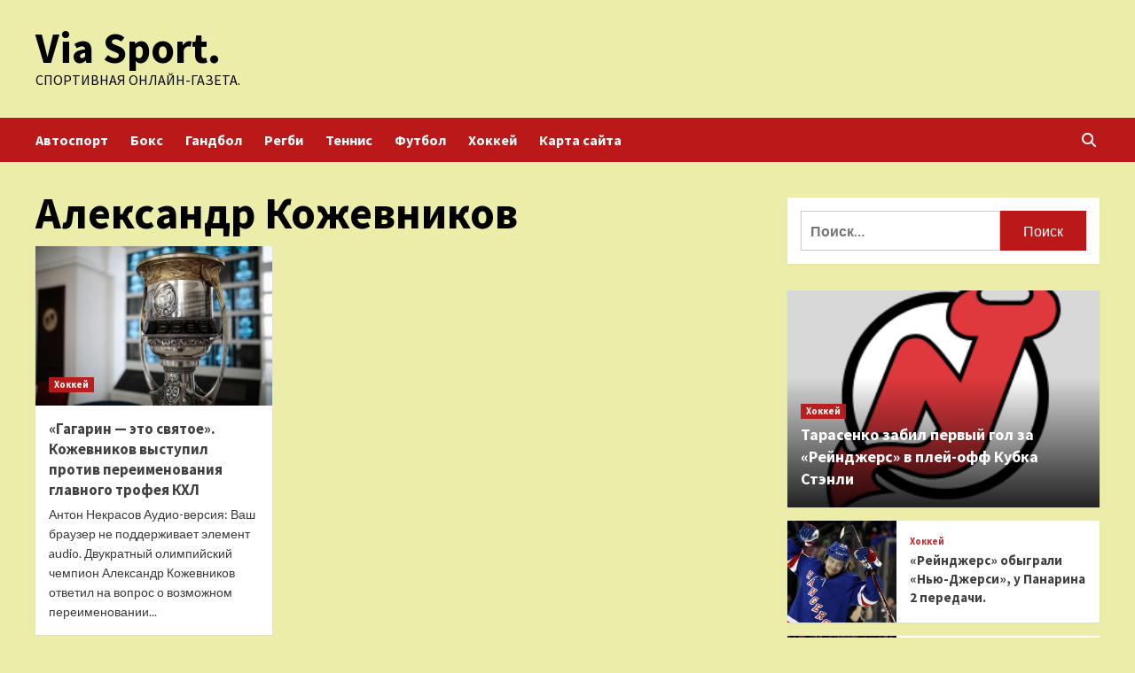

--- FILE ---
content_type: text/html; charset=UTF-8
request_url: http://vishkil.ru/tag/aleksandr-kozhevnikov
body_size: 15634
content:
<!doctype html>
<html lang="ru-RU">
<head>
    <meta charset="UTF-8">
    <meta name="viewport" content="width=device-width, initial-scale=1">
    <link rel="profile" href="http://gmpg.org/xfn/11">
    <meta name='robots' content='index, follow, max-image-preview:large, max-snippet:-1, max-video-preview:-1' />

	<!-- This site is optimized with the Yoast SEO plugin v24.7 - https://yoast.com/wordpress/plugins/seo/ -->
	<title>Архивы Александр Кожевников - Via Sport.</title>
	<link rel="canonical" href="https://vishkil.ru/tag/aleksandr-kozhevnikov" />
	<meta property="og:locale" content="ru_RU" />
	<meta property="og:type" content="article" />
	<meta property="og:title" content="Архивы Александр Кожевников - Via Sport." />
	<meta property="og:url" content="https://vishkil.ru/tag/aleksandr-kozhevnikov" />
	<meta property="og:site_name" content="Via Sport." />
	<meta name="twitter:card" content="summary_large_image" />
	<script type="application/ld+json" class="yoast-schema-graph">{"@context":"https://schema.org","@graph":[{"@type":"CollectionPage","@id":"https://vishkil.ru/tag/aleksandr-kozhevnikov","url":"https://vishkil.ru/tag/aleksandr-kozhevnikov","name":"Архивы Александр Кожевников - Via Sport.","isPartOf":{"@id":"https://vishkil.ru/#website"},"primaryImageOfPage":{"@id":"https://vishkil.ru/tag/aleksandr-kozhevnikov#primaryimage"},"image":{"@id":"https://vishkil.ru/tag/aleksandr-kozhevnikov#primaryimage"},"thumbnailUrl":"http://vishkil.ru/wp-content/uploads/2023/04/gagarin-eto-svjatoe-kozhevnikov-vystupil-protiv-pereimenovanija-glavnogo-trofeja-khl-66d2241.jpg","breadcrumb":{"@id":"https://vishkil.ru/tag/aleksandr-kozhevnikov#breadcrumb"},"inLanguage":"ru-RU"},{"@type":"ImageObject","inLanguage":"ru-RU","@id":"https://vishkil.ru/tag/aleksandr-kozhevnikov#primaryimage","url":"http://vishkil.ru/wp-content/uploads/2023/04/gagarin-eto-svjatoe-kozhevnikov-vystupil-protiv-pereimenovanija-glavnogo-trofeja-khl-66d2241.jpg","contentUrl":"http://vishkil.ru/wp-content/uploads/2023/04/gagarin-eto-svjatoe-kozhevnikov-vystupil-protiv-pereimenovanija-glavnogo-trofeja-khl-66d2241.jpg","width":600,"height":400},{"@type":"BreadcrumbList","@id":"https://vishkil.ru/tag/aleksandr-kozhevnikov#breadcrumb","itemListElement":[{"@type":"ListItem","position":1,"name":"Главная страница","item":"https://vishkil.ru/"},{"@type":"ListItem","position":2,"name":"Александр Кожевников"}]},{"@type":"WebSite","@id":"https://vishkil.ru/#website","url":"https://vishkil.ru/","name":"Via Sport.","description":"Спортивная онлайн-газета.","potentialAction":[{"@type":"SearchAction","target":{"@type":"EntryPoint","urlTemplate":"https://vishkil.ru/?s={search_term_string}"},"query-input":{"@type":"PropertyValueSpecification","valueRequired":true,"valueName":"search_term_string"}}],"inLanguage":"ru-RU"}]}</script>
	<!-- / Yoast SEO plugin. -->


<link rel='dns-prefetch' href='//fonts.googleapis.com' />
<style id='wp-img-auto-sizes-contain-inline-css' type='text/css'>
img:is([sizes=auto i],[sizes^="auto," i]){contain-intrinsic-size:3000px 1500px}
/*# sourceURL=wp-img-auto-sizes-contain-inline-css */
</style>
<style id='wp-block-library-inline-css' type='text/css'>
:root{--wp-block-synced-color:#7a00df;--wp-block-synced-color--rgb:122,0,223;--wp-bound-block-color:var(--wp-block-synced-color);--wp-editor-canvas-background:#ddd;--wp-admin-theme-color:#007cba;--wp-admin-theme-color--rgb:0,124,186;--wp-admin-theme-color-darker-10:#006ba1;--wp-admin-theme-color-darker-10--rgb:0,107,160.5;--wp-admin-theme-color-darker-20:#005a87;--wp-admin-theme-color-darker-20--rgb:0,90,135;--wp-admin-border-width-focus:2px}@media (min-resolution:192dpi){:root{--wp-admin-border-width-focus:1.5px}}.wp-element-button{cursor:pointer}:root .has-very-light-gray-background-color{background-color:#eee}:root .has-very-dark-gray-background-color{background-color:#313131}:root .has-very-light-gray-color{color:#eee}:root .has-very-dark-gray-color{color:#313131}:root .has-vivid-green-cyan-to-vivid-cyan-blue-gradient-background{background:linear-gradient(135deg,#00d084,#0693e3)}:root .has-purple-crush-gradient-background{background:linear-gradient(135deg,#34e2e4,#4721fb 50%,#ab1dfe)}:root .has-hazy-dawn-gradient-background{background:linear-gradient(135deg,#faaca8,#dad0ec)}:root .has-subdued-olive-gradient-background{background:linear-gradient(135deg,#fafae1,#67a671)}:root .has-atomic-cream-gradient-background{background:linear-gradient(135deg,#fdd79a,#004a59)}:root .has-nightshade-gradient-background{background:linear-gradient(135deg,#330968,#31cdcf)}:root .has-midnight-gradient-background{background:linear-gradient(135deg,#020381,#2874fc)}:root{--wp--preset--font-size--normal:16px;--wp--preset--font-size--huge:42px}.has-regular-font-size{font-size:1em}.has-larger-font-size{font-size:2.625em}.has-normal-font-size{font-size:var(--wp--preset--font-size--normal)}.has-huge-font-size{font-size:var(--wp--preset--font-size--huge)}.has-text-align-center{text-align:center}.has-text-align-left{text-align:left}.has-text-align-right{text-align:right}.has-fit-text{white-space:nowrap!important}#end-resizable-editor-section{display:none}.aligncenter{clear:both}.items-justified-left{justify-content:flex-start}.items-justified-center{justify-content:center}.items-justified-right{justify-content:flex-end}.items-justified-space-between{justify-content:space-between}.screen-reader-text{border:0;clip-path:inset(50%);height:1px;margin:-1px;overflow:hidden;padding:0;position:absolute;width:1px;word-wrap:normal!important}.screen-reader-text:focus{background-color:#ddd;clip-path:none;color:#444;display:block;font-size:1em;height:auto;left:5px;line-height:normal;padding:15px 23px 14px;text-decoration:none;top:5px;width:auto;z-index:100000}html :where(.has-border-color){border-style:solid}html :where([style*=border-top-color]){border-top-style:solid}html :where([style*=border-right-color]){border-right-style:solid}html :where([style*=border-bottom-color]){border-bottom-style:solid}html :where([style*=border-left-color]){border-left-style:solid}html :where([style*=border-width]){border-style:solid}html :where([style*=border-top-width]){border-top-style:solid}html :where([style*=border-right-width]){border-right-style:solid}html :where([style*=border-bottom-width]){border-bottom-style:solid}html :where([style*=border-left-width]){border-left-style:solid}html :where(img[class*=wp-image-]){height:auto;max-width:100%}:where(figure){margin:0 0 1em}html :where(.is-position-sticky){--wp-admin--admin-bar--position-offset:var(--wp-admin--admin-bar--height,0px)}@media screen and (max-width:600px){html :where(.is-position-sticky){--wp-admin--admin-bar--position-offset:0px}}

/*# sourceURL=wp-block-library-inline-css */
</style><style id='global-styles-inline-css' type='text/css'>
:root{--wp--preset--aspect-ratio--square: 1;--wp--preset--aspect-ratio--4-3: 4/3;--wp--preset--aspect-ratio--3-4: 3/4;--wp--preset--aspect-ratio--3-2: 3/2;--wp--preset--aspect-ratio--2-3: 2/3;--wp--preset--aspect-ratio--16-9: 16/9;--wp--preset--aspect-ratio--9-16: 9/16;--wp--preset--color--black: #000000;--wp--preset--color--cyan-bluish-gray: #abb8c3;--wp--preset--color--white: #ffffff;--wp--preset--color--pale-pink: #f78da7;--wp--preset--color--vivid-red: #cf2e2e;--wp--preset--color--luminous-vivid-orange: #ff6900;--wp--preset--color--luminous-vivid-amber: #fcb900;--wp--preset--color--light-green-cyan: #7bdcb5;--wp--preset--color--vivid-green-cyan: #00d084;--wp--preset--color--pale-cyan-blue: #8ed1fc;--wp--preset--color--vivid-cyan-blue: #0693e3;--wp--preset--color--vivid-purple: #9b51e0;--wp--preset--gradient--vivid-cyan-blue-to-vivid-purple: linear-gradient(135deg,rgb(6,147,227) 0%,rgb(155,81,224) 100%);--wp--preset--gradient--light-green-cyan-to-vivid-green-cyan: linear-gradient(135deg,rgb(122,220,180) 0%,rgb(0,208,130) 100%);--wp--preset--gradient--luminous-vivid-amber-to-luminous-vivid-orange: linear-gradient(135deg,rgb(252,185,0) 0%,rgb(255,105,0) 100%);--wp--preset--gradient--luminous-vivid-orange-to-vivid-red: linear-gradient(135deg,rgb(255,105,0) 0%,rgb(207,46,46) 100%);--wp--preset--gradient--very-light-gray-to-cyan-bluish-gray: linear-gradient(135deg,rgb(238,238,238) 0%,rgb(169,184,195) 100%);--wp--preset--gradient--cool-to-warm-spectrum: linear-gradient(135deg,rgb(74,234,220) 0%,rgb(151,120,209) 20%,rgb(207,42,186) 40%,rgb(238,44,130) 60%,rgb(251,105,98) 80%,rgb(254,248,76) 100%);--wp--preset--gradient--blush-light-purple: linear-gradient(135deg,rgb(255,206,236) 0%,rgb(152,150,240) 100%);--wp--preset--gradient--blush-bordeaux: linear-gradient(135deg,rgb(254,205,165) 0%,rgb(254,45,45) 50%,rgb(107,0,62) 100%);--wp--preset--gradient--luminous-dusk: linear-gradient(135deg,rgb(255,203,112) 0%,rgb(199,81,192) 50%,rgb(65,88,208) 100%);--wp--preset--gradient--pale-ocean: linear-gradient(135deg,rgb(255,245,203) 0%,rgb(182,227,212) 50%,rgb(51,167,181) 100%);--wp--preset--gradient--electric-grass: linear-gradient(135deg,rgb(202,248,128) 0%,rgb(113,206,126) 100%);--wp--preset--gradient--midnight: linear-gradient(135deg,rgb(2,3,129) 0%,rgb(40,116,252) 100%);--wp--preset--font-size--small: 13px;--wp--preset--font-size--medium: 20px;--wp--preset--font-size--large: 36px;--wp--preset--font-size--x-large: 42px;--wp--preset--spacing--20: 0.44rem;--wp--preset--spacing--30: 0.67rem;--wp--preset--spacing--40: 1rem;--wp--preset--spacing--50: 1.5rem;--wp--preset--spacing--60: 2.25rem;--wp--preset--spacing--70: 3.38rem;--wp--preset--spacing--80: 5.06rem;--wp--preset--shadow--natural: 6px 6px 9px rgba(0, 0, 0, 0.2);--wp--preset--shadow--deep: 12px 12px 50px rgba(0, 0, 0, 0.4);--wp--preset--shadow--sharp: 6px 6px 0px rgba(0, 0, 0, 0.2);--wp--preset--shadow--outlined: 6px 6px 0px -3px rgb(255, 255, 255), 6px 6px rgb(0, 0, 0);--wp--preset--shadow--crisp: 6px 6px 0px rgb(0, 0, 0);}:where(.is-layout-flex){gap: 0.5em;}:where(.is-layout-grid){gap: 0.5em;}body .is-layout-flex{display: flex;}.is-layout-flex{flex-wrap: wrap;align-items: center;}.is-layout-flex > :is(*, div){margin: 0;}body .is-layout-grid{display: grid;}.is-layout-grid > :is(*, div){margin: 0;}:where(.wp-block-columns.is-layout-flex){gap: 2em;}:where(.wp-block-columns.is-layout-grid){gap: 2em;}:where(.wp-block-post-template.is-layout-flex){gap: 1.25em;}:where(.wp-block-post-template.is-layout-grid){gap: 1.25em;}.has-black-color{color: var(--wp--preset--color--black) !important;}.has-cyan-bluish-gray-color{color: var(--wp--preset--color--cyan-bluish-gray) !important;}.has-white-color{color: var(--wp--preset--color--white) !important;}.has-pale-pink-color{color: var(--wp--preset--color--pale-pink) !important;}.has-vivid-red-color{color: var(--wp--preset--color--vivid-red) !important;}.has-luminous-vivid-orange-color{color: var(--wp--preset--color--luminous-vivid-orange) !important;}.has-luminous-vivid-amber-color{color: var(--wp--preset--color--luminous-vivid-amber) !important;}.has-light-green-cyan-color{color: var(--wp--preset--color--light-green-cyan) !important;}.has-vivid-green-cyan-color{color: var(--wp--preset--color--vivid-green-cyan) !important;}.has-pale-cyan-blue-color{color: var(--wp--preset--color--pale-cyan-blue) !important;}.has-vivid-cyan-blue-color{color: var(--wp--preset--color--vivid-cyan-blue) !important;}.has-vivid-purple-color{color: var(--wp--preset--color--vivid-purple) !important;}.has-black-background-color{background-color: var(--wp--preset--color--black) !important;}.has-cyan-bluish-gray-background-color{background-color: var(--wp--preset--color--cyan-bluish-gray) !important;}.has-white-background-color{background-color: var(--wp--preset--color--white) !important;}.has-pale-pink-background-color{background-color: var(--wp--preset--color--pale-pink) !important;}.has-vivid-red-background-color{background-color: var(--wp--preset--color--vivid-red) !important;}.has-luminous-vivid-orange-background-color{background-color: var(--wp--preset--color--luminous-vivid-orange) !important;}.has-luminous-vivid-amber-background-color{background-color: var(--wp--preset--color--luminous-vivid-amber) !important;}.has-light-green-cyan-background-color{background-color: var(--wp--preset--color--light-green-cyan) !important;}.has-vivid-green-cyan-background-color{background-color: var(--wp--preset--color--vivid-green-cyan) !important;}.has-pale-cyan-blue-background-color{background-color: var(--wp--preset--color--pale-cyan-blue) !important;}.has-vivid-cyan-blue-background-color{background-color: var(--wp--preset--color--vivid-cyan-blue) !important;}.has-vivid-purple-background-color{background-color: var(--wp--preset--color--vivid-purple) !important;}.has-black-border-color{border-color: var(--wp--preset--color--black) !important;}.has-cyan-bluish-gray-border-color{border-color: var(--wp--preset--color--cyan-bluish-gray) !important;}.has-white-border-color{border-color: var(--wp--preset--color--white) !important;}.has-pale-pink-border-color{border-color: var(--wp--preset--color--pale-pink) !important;}.has-vivid-red-border-color{border-color: var(--wp--preset--color--vivid-red) !important;}.has-luminous-vivid-orange-border-color{border-color: var(--wp--preset--color--luminous-vivid-orange) !important;}.has-luminous-vivid-amber-border-color{border-color: var(--wp--preset--color--luminous-vivid-amber) !important;}.has-light-green-cyan-border-color{border-color: var(--wp--preset--color--light-green-cyan) !important;}.has-vivid-green-cyan-border-color{border-color: var(--wp--preset--color--vivid-green-cyan) !important;}.has-pale-cyan-blue-border-color{border-color: var(--wp--preset--color--pale-cyan-blue) !important;}.has-vivid-cyan-blue-border-color{border-color: var(--wp--preset--color--vivid-cyan-blue) !important;}.has-vivid-purple-border-color{border-color: var(--wp--preset--color--vivid-purple) !important;}.has-vivid-cyan-blue-to-vivid-purple-gradient-background{background: var(--wp--preset--gradient--vivid-cyan-blue-to-vivid-purple) !important;}.has-light-green-cyan-to-vivid-green-cyan-gradient-background{background: var(--wp--preset--gradient--light-green-cyan-to-vivid-green-cyan) !important;}.has-luminous-vivid-amber-to-luminous-vivid-orange-gradient-background{background: var(--wp--preset--gradient--luminous-vivid-amber-to-luminous-vivid-orange) !important;}.has-luminous-vivid-orange-to-vivid-red-gradient-background{background: var(--wp--preset--gradient--luminous-vivid-orange-to-vivid-red) !important;}.has-very-light-gray-to-cyan-bluish-gray-gradient-background{background: var(--wp--preset--gradient--very-light-gray-to-cyan-bluish-gray) !important;}.has-cool-to-warm-spectrum-gradient-background{background: var(--wp--preset--gradient--cool-to-warm-spectrum) !important;}.has-blush-light-purple-gradient-background{background: var(--wp--preset--gradient--blush-light-purple) !important;}.has-blush-bordeaux-gradient-background{background: var(--wp--preset--gradient--blush-bordeaux) !important;}.has-luminous-dusk-gradient-background{background: var(--wp--preset--gradient--luminous-dusk) !important;}.has-pale-ocean-gradient-background{background: var(--wp--preset--gradient--pale-ocean) !important;}.has-electric-grass-gradient-background{background: var(--wp--preset--gradient--electric-grass) !important;}.has-midnight-gradient-background{background: var(--wp--preset--gradient--midnight) !important;}.has-small-font-size{font-size: var(--wp--preset--font-size--small) !important;}.has-medium-font-size{font-size: var(--wp--preset--font-size--medium) !important;}.has-large-font-size{font-size: var(--wp--preset--font-size--large) !important;}.has-x-large-font-size{font-size: var(--wp--preset--font-size--x-large) !important;}
/*# sourceURL=global-styles-inline-css */
</style>

<style id='classic-theme-styles-inline-css' type='text/css'>
/*! This file is auto-generated */
.wp-block-button__link{color:#fff;background-color:#32373c;border-radius:9999px;box-shadow:none;text-decoration:none;padding:calc(.667em + 2px) calc(1.333em + 2px);font-size:1.125em}.wp-block-file__button{background:#32373c;color:#fff;text-decoration:none}
/*# sourceURL=/wp-includes/css/classic-themes.min.css */
</style>
<link rel='stylesheet' id='bootstrap-css' href='http://vishkil.ru/wp-content/themes/covernews/assets/bootstrap/css/bootstrap.min.css' type='text/css' media='all' />
<link rel='stylesheet' id='slick-css' href='http://vishkil.ru/wp-content/themes/covernews/assets/slick/css/slick.css' type='text/css' media='all' />
<link rel='stylesheet' id='covernews-style-css' href='http://vishkil.ru/wp-content/themes/covernews/style.css' type='text/css' media='all' />
<script type="text/javascript" src="http://vishkil.ru/wp-includes/js/jquery/jquery.min.js" id="jquery-core-js"></script>
<script type="text/javascript" id="wp-disable-css-lazy-load-js-extra">
/* <![CDATA[ */
var WpDisableAsyncLinks = {"wp-disable-font-awesome":"http://vishkil.ru/wp-content/themes/covernews/assets/font-awesome-v6/css/all.min.css","wp-disable-google-fonts":"https://fonts.googleapis.com/css?family=Source%20Sans%20Pro:400,400i,700,700i|Lato:400,300,400italic,900,700&subset=latin,latin-ext"};
//# sourceURL=wp-disable-css-lazy-load-js-extra
/* ]]> */
</script>
<script type="text/javascript" src="http://vishkil.ru/wp-content/plugins/wp-disable/js/css-lazy-load.min.js" id="wp-disable-css-lazy-load-js"></script>
        <style type="text/css">
                        .site-title a,
            .site-header .site-branding .site-title a:visited,
            .site-header .site-branding .site-title a:hover,
            .site-description {
                color: #000000;
            }

            .site-branding .site-title {
                font-size: 48px;
            }

            @media only screen and (max-width: 640px) {
                .header-layout-3 .site-header .site-branding .site-title,
                .site-branding .site-title {
                    font-size: 60px;

                }
              }   

           @media only screen and (max-width: 375px) {
               .header-layout-3 .site-header .site-branding .site-title,
               .site-branding .site-title {
                        font-size: 50px;

                    }
                }
                
                    @media (min-width: 768px){
            .elementor-default .elementor-section.elementor-section-full_width > .elementor-container,
            .elementor-page .elementor-section.elementor-section-full_width > .elementor-container,
            .elementor-default .elementor-section.elementor-section-boxed > .elementor-container,
            .elementor-page .elementor-section.elementor-section-boxed > .elementor-container {
                max-width: 730px;
            }
        }
        @media (min-width: 992px){
            .elementor-default .elementor-section.elementor-section-full_width > .elementor-container,
            .elementor-page .elementor-section.elementor-section-full_width > .elementor-container,
            .elementor-default .elementor-section.elementor-section-boxed > .elementor-container,
            .elementor-page .elementor-section.elementor-section-boxed > .elementor-container {
                max-width: 950px;
            }
        }
        @media only screen and (min-width: 1401px){
            .elementor-default .elementor-section.elementor-section-full_width > .elementor-container,
            .elementor-page .elementor-section.elementor-section-full_width > .elementor-container,
            .elementor-default .elementor-section.elementor-section-boxed > .elementor-container,
            .elementor-page .elementor-section.elementor-section-boxed > .elementor-container {
                max-width: 1180px;
            }
        }
        @media only screen and (min-width: 1200px) and (max-width: 1400px){
            .elementor-default .elementor-section.elementor-section-full_width > .elementor-container,
            .elementor-page .elementor-section.elementor-section-full_width > .elementor-container,
            .elementor-default .elementor-section.elementor-section-boxed > .elementor-container,
            .elementor-page .elementor-section.elementor-section-boxed > .elementor-container {
                max-width: 1160px;
            }
        }
        @media (min-width: 1680px){            
            .elementor-default .elementor-section.elementor-section-full_width > .elementor-container,
            .elementor-page .elementor-section.elementor-section-full_width > .elementor-container,
            .elementor-default .elementor-section.elementor-section-boxed > .elementor-container,
            .elementor-page .elementor-section.elementor-section-boxed > .elementor-container {
                max-width: 1580px;
            }
        }
        
        .align-content-left .elementor-section-stretched,
        .align-content-right .elementor-section-stretched {
            max-width: 100%;
            left: 0 !important;
        }


        </style>
        <style type="text/css" id="custom-background-css">
body.custom-background { background-color: #ededaa; }
</style>
	<link rel="icon" href="http://vishkil.ru/wp-content/uploads/2023/04/myach.jpg" sizes="32x32" />
<link rel="icon" href="http://vishkil.ru/wp-content/uploads/2023/04/myach.jpg" sizes="192x192" />
<link rel="apple-touch-icon" href="http://vishkil.ru/wp-content/uploads/2023/04/myach.jpg" />
<meta name="msapplication-TileImage" content="http://vishkil.ru/wp-content/uploads/2023/04/myach.jpg" />
<link rel="alternate" type="application/rss+xml" title="RSS" href="http://vishkil.ru/rsslatest.xml" /></head>

<body class="archive tag tag-aleksandr-kozhevnikov tag-396 custom-background wp-embed-responsive wp-theme-covernews hfeed default-content-layout scrollup-sticky-header aft-sticky-header aft-sticky-sidebar default aft-main-banner-slider-editors-picks-trending header-image-default align-content-left aft-and">


<div id="page" class="site">
    <a class="skip-link screen-reader-text" href="#content">Перейти к содержимому</a>

<div class="header-layout-1">
        <header id="masthead" class="site-header">
                <div class="masthead-banner " data-background="">
            <div class="container">
                <div class="row">
                    <div class="col-md-4">
                        <div class="site-branding">
                                                            <p class="site-title font-family-1">
                                    <a href="http://vishkil.ru/" rel="home">Via Sport.</a>
                                </p>
                            
                                                            <p class="site-description">Спортивная онлайн-газета.</p>
                                                    </div>
                    </div>
                    <div class="col-md-8">
                                            </div>
                </div>
            </div>
        </div>
        <nav id="site-navigation" class="main-navigation">
            <div class="container">
                <div class="row">
                    <div class="kol-12">
                        <div class="navigation-container">

                            <div class="main-navigation-container-items-wrapper">

                                <span class="toggle-menu" aria-controls="primary-menu" aria-expanded="false">
                                    <a href="javascript:void(0)" class="aft-void-menu">
                                        <span class="screen-reader-text">Основное меню</span>
                                        <i class="ham"></i>
                                    </a>
                                </span>
                                <span class="af-mobile-site-title-wrap">
                                                                        <p class="site-title font-family-1">
                                        <a href="http://vishkil.ru/" rel="home">Via Sport.</a>
                                    </p>
                                </span>
                                <div class="menu main-menu"><ul id="primary-menu" class="menu"><li id="menu-item-66" class="menu-item menu-item-type-taxonomy menu-item-object-category menu-item-66"><a href="http://vishkil.ru/category/avtosport">Автоспорт</a></li>
<li id="menu-item-64" class="menu-item menu-item-type-taxonomy menu-item-object-category menu-item-64"><a href="http://vishkil.ru/category/boks">Бокс</a></li>
<li id="menu-item-68" class="menu-item menu-item-type-taxonomy menu-item-object-category menu-item-68"><a href="http://vishkil.ru/category/gandbol">Гандбол</a></li>
<li id="menu-item-67" class="menu-item menu-item-type-taxonomy menu-item-object-category menu-item-67"><a href="http://vishkil.ru/category/regbi">Регби</a></li>
<li id="menu-item-65" class="menu-item menu-item-type-taxonomy menu-item-object-category menu-item-65"><a href="http://vishkil.ru/category/tennis">Теннис</a></li>
<li id="menu-item-63" class="menu-item menu-item-type-taxonomy menu-item-object-category menu-item-63"><a href="http://vishkil.ru/category/futbol">Футбол</a></li>
<li id="menu-item-69" class="menu-item menu-item-type-taxonomy menu-item-object-category menu-item-69"><a href="http://vishkil.ru/category/xokkej">Хоккей</a></li>
<li id="menu-item-70" class="menu-item menu-item-type-post_type menu-item-object-page menu-item-70"><a href="http://vishkil.ru/karta-sajta">Карта сайта</a></li>
</ul></div>                            </div>
                            <div class="cart-search">

                                <div class="af-search-wrap">
                                    <div class="search-overlay">
                                        <a href="#" title="Search" class="search-icon">
                                            <i class="fa fa-search"></i>
                                        </a>
                                        <div class="af-search-form">
                                            <form role="search" method="get" class="search-form" action="http://vishkil.ru/">
				<label>
					<span class="screen-reader-text">Найти:</span>
					<input type="search" class="search-field" placeholder="Поиск&hellip;" value="" name="s" />
				</label>
				<input type="submit" class="search-submit" value="Поиск" />
			</form>                                        </div>
                                    </div>
                                </div>
                            </div>


                        </div>
                    </div>
                </div>
            </div>
        </nav>
    </header>
</div>

    <div id="content" class="container">
    <div class="section-block-upper row">

                <div id="primary" class="content-area">
                    <main id="main" class="site-main">

                        
                            <header class="header-title-wrapper1">
                                <h1 class="page-title">Александр Кожевников</h1>                            </header><!-- .header-title-wrapper -->
                            <div class="row">
                            <div id="aft-inner-row">
                            

        <article id="post-787" class="col-lg-4 col-sm-4 col-md-4 latest-posts-grid post-787 post type-post status-publish format-standard has-post-thumbnail hentry category-xokkej tag-aleksandr-kozhevnikov"                 data-mh="archive-layout-grid">
            
<div class="align-items-center">
        <div class="spotlight-post">
            <figure class="categorised-article inside-img">
                <div class="categorised-article-wrapper">
                    <div class="data-bg-hover data-bg-categorised read-bg-img">
                        <a href="http://vishkil.ru/xokkej/gagarin-eto-sviatoe-kojevnikov-vystypil-protiv-pereimenovaniia-glavnogo-trofeia-khl.html">
                            <img width="300" height="200" src="http://vishkil.ru/wp-content/uploads/2023/04/gagarin-eto-svjatoe-kozhevnikov-vystupil-protiv-pereimenovanija-glavnogo-trofeja-khl-66d2241-300x200.jpg" class="attachment-medium size-medium wp-post-image" alt="" decoding="async" srcset="http://vishkil.ru/wp-content/uploads/2023/04/gagarin-eto-svjatoe-kozhevnikov-vystupil-protiv-pereimenovanija-glavnogo-trofeja-khl-66d2241-300x200.jpg 300w, http://vishkil.ru/wp-content/uploads/2023/04/gagarin-eto-svjatoe-kozhevnikov-vystupil-protiv-pereimenovanija-glavnogo-trofeja-khl-66d2241.jpg 600w" sizes="(max-width: 300px) 100vw, 300px" />                        </a>
                    </div>
                                        <div class="figure-categories figure-categories-bg">
                        <ul class="cat-links"><li class="meta-category">
                             <a class="covernews-categories category-color-1" href="http://vishkil.ru/category/xokkej" alt="Посмотреть все записи в Хоккей"> 
                                 Хоккей
                             </a>
                        </li></ul>                    </div>
                </div>

            </figure>
            <figcaption>

                <h3 class="article-title article-title-1">
                    <a href="http://vishkil.ru/xokkej/gagarin-eto-sviatoe-kojevnikov-vystypil-protiv-pereimenovaniia-glavnogo-trofeia-khl.html">
                        «Гагарин — это святое». Кожевников выступил против переименования главного трофея КХЛ                    </a>
                </h3>
                <div class="grid-item-metadata">
                    
        <span class="author-links">
                                        </span>
                        </div>
                                    <div class="full-item-discription">
                        <div class="post-description">
                            <p>Антон Некрасов Аудио-версия: Ваш браузер не поддерживает элемент audio. Двукратный олимпийский чемпион Александр Кожевников ответил на вопрос о возможном переименовании...</p>

                        </div>
                    </div>
                            </figcaption>
    </div>
    </div>







        </article>
                                </div>
                            <div class="col col-ten">
                                <div class="covernews-pagination">
                                                                    </div>
                            </div>
                                            </div>
                    </main><!-- #main -->
                </div><!-- #primary -->

                <aside id="secondary" class="widget-area sidebar-sticky-top">
<script async="async" src="https://w.uptolike.com/widgets/v1/zp.js?pid=lfe2177cfa78ec46bf57c1263f2dd7d016bddb8324" type="text/javascript"></script>
<p></p>
<p></p>


	<div id="search-2" class="widget covernews-widget widget_search"><form role="search" method="get" class="search-form" action="http://vishkil.ru/">
				<label>
					<span class="screen-reader-text">Найти:</span>
					<input type="search" class="search-field" placeholder="Поиск&hellip;" value="" name="s" />
				</label>
				<input type="submit" class="search-submit" value="Поиск" />
			</form></div><div id="execphp-2" class="widget covernews-widget widget_execphp">			<div class="execphpwidget"></div>
		</div><div id="covernews_posts_grid-2" class="widget covernews-widget covernews_Posts_Grid">

            <div class="widget-block">
                <div class="row">


                    <div class="col-sm-6 full-plus-list">
                                                                        
                                <div class="spotlight-post">
                                    <figure class="categorised-article">
                                        <div class="categorised-article-wrapper">
                                            <div class="data-bg-hover data-bg-categorised read-bg-img">
                                                <a href="http://vishkil.ru/xokkej/tarasenko-zabil-pervyi-gol-za-reindjers-v-plei-off-kybka-stenli.html">
                                                    <img width="240" height="240" src="http://vishkil.ru/wp-content/uploads/2023/04/tarasenko-zabil-pervyj-gol-za-rejndzhers-v-plej-off-kubka-stenli-7295be1.png" class="attachment-medium size-medium wp-post-image" alt="" decoding="async" loading="lazy" srcset="http://vishkil.ru/wp-content/uploads/2023/04/tarasenko-zabil-pervyj-gol-za-rejndzhers-v-plej-off-kubka-stenli-7295be1.png 240w, http://vishkil.ru/wp-content/uploads/2023/04/tarasenko-zabil-pervyj-gol-za-rejndzhers-v-plej-off-kubka-stenli-7295be1-150x150.png 150w" sizes="auto, (max-width: 240px) 100vw, 240px" />                                                </a>

                                            </div>
                                        </div>
                                    </figure>

                                                                        <figcaption>
                                        <div class="figure-categories figure-categories-bg">
                                            <ul class="cat-links"><li class="meta-category">
                             <a class="covernews-categories category-color-1" href="http://vishkil.ru/category/xokkej" alt="Посмотреть все записи в Хоккей"> 
                                 Хоккей
                             </a>
                        </li></ul>                                        </div>
                                        <h3 class="article-title article-title-1">
                                            <a href="http://vishkil.ru/xokkej/tarasenko-zabil-pervyi-gol-za-reindjers-v-plei-off-kybka-stenli.html">
                                                Тарасенко забил первый гол за «Рейнджерс» в плей-офф Кубка Стэнли                                            </a>
                                        </h3>
                                        <div class="grid-item-metadata">
                                            
        <span class="author-links">
                                        </span>
                                                </div>
                                    </figcaption>
                                </div>

                            
                                <div class="spotlight-post">
                                    <figure class="categorised-article">
                                        <div class="categorised-article-wrapper">
                                            <div class="data-bg-hover data-bg-categorised read-bg-img">
                                                <a href="http://vishkil.ru/xokkej/reindjers-obygrali-nu-djersi-y-panarina-2-peredachi-foks-oformil-assistentskii-poker.html">
                                                    <img width="300" height="200" src="http://vishkil.ru/wp-content/uploads/2023/04/rejndzhers-obygrali-nju-dzhersi-u-panarina-2-peredachi-foks-oformil-assistentskij-poker-97b8403-300x200.jpg" class="attachment-medium size-medium wp-post-image" alt="" decoding="async" loading="lazy" srcset="http://vishkil.ru/wp-content/uploads/2023/04/rejndzhers-obygrali-nju-dzhersi-u-panarina-2-peredachi-foks-oformil-assistentskij-poker-97b8403-300x200.jpg 300w, http://vishkil.ru/wp-content/uploads/2023/04/rejndzhers-obygrali-nju-dzhersi-u-panarina-2-peredachi-foks-oformil-assistentskij-poker-97b8403.jpg 600w" sizes="auto, (max-width: 300px) 100vw, 300px" />                                                </a>

                                            </div>
                                        </div>
                                    </figure>

                                                                        <figcaption>
                                        <div class="figure-categories figure-categories-bg">
                                            <ul class="cat-links"><li class="meta-category">
                             <a class="covernews-categories category-color-1" href="http://vishkil.ru/category/xokkej" alt="Посмотреть все записи в Хоккей"> 
                                 Хоккей
                             </a>
                        </li></ul>                                        </div>
                                        <h3 class="article-title article-title-1">
                                            <a href="http://vishkil.ru/xokkej/reindjers-obygrali-nu-djersi-y-panarina-2-peredachi-foks-oformil-assistentskii-poker.html">
                                                «Рейнджерс» обыграли «Нью-Джерси», у Панарина 2 передачи.                                            </a>
                                        </h3>
                                        <div class="grid-item-metadata">
                                            
        <span class="author-links">
                                        </span>
                                                </div>
                                    </figcaption>
                                </div>

                            
                                <div class="spotlight-post">
                                    <figure class="categorised-article">
                                        <div class="categorised-article-wrapper">
                                            <div class="data-bg-hover data-bg-categorised read-bg-img">
                                                <a href="http://vishkil.ru/xokkej/tri-ochka-kycherova-pomogli-tampe-obygrat-toronto-v-pervom-matche-serii-plei-off.html">
                                                    <img width="300" height="200" src="http://vishkil.ru/wp-content/uploads/2023/04/tri-ochka-kucherova-pomogli-tampe-obygrat-toronto-v-pervom-matche-serii-plej-off-1b9830d-300x200.jpg" class="attachment-medium size-medium wp-post-image" alt="" decoding="async" loading="lazy" srcset="http://vishkil.ru/wp-content/uploads/2023/04/tri-ochka-kucherova-pomogli-tampe-obygrat-toronto-v-pervom-matche-serii-plej-off-1b9830d-300x200.jpg 300w, http://vishkil.ru/wp-content/uploads/2023/04/tri-ochka-kucherova-pomogli-tampe-obygrat-toronto-v-pervom-matche-serii-plej-off-1b9830d.jpg 600w" sizes="auto, (max-width: 300px) 100vw, 300px" />                                                </a>

                                            </div>
                                        </div>
                                    </figure>

                                                                        <figcaption>
                                        <div class="figure-categories figure-categories-bg">
                                            <ul class="cat-links"><li class="meta-category">
                             <a class="covernews-categories category-color-1" href="http://vishkil.ru/category/xokkej" alt="Посмотреть все записи в Хоккей"> 
                                 Хоккей
                             </a>
                        </li></ul>                                        </div>
                                        <h3 class="article-title article-title-1">
                                            <a href="http://vishkil.ru/xokkej/tri-ochka-kycherova-pomogli-tampe-obygrat-toronto-v-pervom-matche-serii-plei-off.html">
                                                Три очка Кучерова помогли «Тампе» обыграть «Торонто» в первом матче серии плей-офф                                            </a>
                                        </h3>
                                        <div class="grid-item-metadata">
                                            
        <span class="author-links">
                                        </span>
                                                </div>
                                    </figcaption>
                                </div>

                            
                                <div class="spotlight-post">
                                    <figure class="categorised-article">
                                        <div class="categorised-article-wrapper">
                                            <div class="data-bg-hover data-bg-categorised read-bg-img">
                                                <a href="http://vishkil.ru/xokkej/novikov-ne-videl-chtoby-rotenberg-nedorabotal-na-ldy-ispygalsia-ili-zakapriznichal-v-igre.html">
                                                    <img width="300" height="200" src="http://vishkil.ru/wp-content/uploads/2023/04/novikov-ne-videl-chtoby-rotenberg-nedorabotal-na-ldu-ispugalsja-ili-zakapriznichal-v-igre-02dd7d8-300x200.jpg" class="attachment-medium size-medium wp-post-image" alt="" decoding="async" loading="lazy" srcset="http://vishkil.ru/wp-content/uploads/2023/04/novikov-ne-videl-chtoby-rotenberg-nedorabotal-na-ldu-ispugalsja-ili-zakapriznichal-v-igre-02dd7d8-300x200.jpg 300w, http://vishkil.ru/wp-content/uploads/2023/04/novikov-ne-videl-chtoby-rotenberg-nedorabotal-na-ldu-ispugalsja-ili-zakapriznichal-v-igre-02dd7d8.jpg 600w" sizes="auto, (max-width: 300px) 100vw, 300px" />                                                </a>

                                            </div>
                                        </div>
                                    </figure>

                                                                        <figcaption>
                                        <div class="figure-categories figure-categories-bg">
                                            <ul class="cat-links"><li class="meta-category">
                             <a class="covernews-categories category-color-1" href="http://vishkil.ru/category/xokkej" alt="Посмотреть все записи в Хоккей"> 
                                 Хоккей
                             </a>
                        </li></ul>                                        </div>
                                        <h3 class="article-title article-title-1">
                                            <a href="http://vishkil.ru/xokkej/novikov-ne-videl-chtoby-rotenberg-nedorabotal-na-ldy-ispygalsia-ili-zakapriznichal-v-igre.html">
                                                Новиков: не видел, чтобы Ротенберг недоработал на льду, испугался или закапризничал в игре                                            </a>
                                        </h3>
                                        <div class="grid-item-metadata">
                                            
        <span class="author-links">
                                        </span>
                                                </div>
                                    </figcaption>
                                </div>

                                                                        </div>

                    <div class="col-sm-6 list">
                                                                        
                                <div class="spotlight-post">
                                    <figure class="categorised-article">
                                        <div class="categorised-article-wrapper">
                                            <div class="data-bg-hover data-bg-categorised read-bg-img">
                                                <a  href="http://vishkil.ru/futbol/krishtiany-ronaldy-vkluchil-yeina-ryni-v-sbornyu-byvshih-odnoklybnikov.html">
                                                    <img width="150" height="150" src="http://vishkil.ru/wp-content/uploads/2023/04/krishtianu-ronaldu-vkljuchil-uejna-runi-vnbspsbornuju-byvshih-odnoklubnikov-4cd6685-150x150.jpg" class="attachment-thumbnail size-thumbnail wp-post-image" alt="" decoding="async" loading="lazy" />                                                </a>

                                            </div>
                                        </div>
                                    </figure>
                                                                        <figcaption>
                                        <div class="figure-categories figure-categories-bg">

                                            <ul class="cat-links"><li class="meta-category">
                             <a class="covernews-categories category-color-1" href="http://vishkil.ru/category/futbol" alt="Посмотреть все записи в Футбол"> 
                                 Футбол
                             </a>
                        </li></ul>                                        </div>
                                        <h3 class="article-title article-title-1">
                                            <a href="http://vishkil.ru/futbol/krishtiany-ronaldy-vkluchil-yeina-ryni-v-sbornyu-byvshih-odnoklybnikov.html">
                                                Криштиану Роналду включил Уэйна Руни в сборную бывших одноклубников                                            </a>
                                        </h3>
                                        <div class="grid-item-metadata">
                                            
        <span class="author-links">
                                        </span>
                                                </div>
                                    </figcaption>
                                </div>

                                
                                <div class="spotlight-post">
                                    <figure class="categorised-article">
                                        <div class="categorised-article-wrapper">
                                            <div class="data-bg-hover data-bg-categorised read-bg-img">
                                                <a  href="http://vishkil.ru/futbol/milan-vyshel-v-polyfinal-ligi-chempionov.html">
                                                    <img width="150" height="150" src="http://vishkil.ru/wp-content/uploads/2023/04/milan-vyshel-vnbsppolufinal-ligi-chempionov-f5f5883-150x150.jpg" class="attachment-thumbnail size-thumbnail wp-post-image" alt="" decoding="async" loading="lazy" />                                                </a>

                                            </div>
                                        </div>
                                    </figure>
                                                                        <figcaption>
                                        <div class="figure-categories figure-categories-bg">

                                            <ul class="cat-links"><li class="meta-category">
                             <a class="covernews-categories category-color-1" href="http://vishkil.ru/category/futbol" alt="Посмотреть все записи в Футбол"> 
                                 Футбол
                             </a>
                        </li></ul>                                        </div>
                                        <h3 class="article-title article-title-1">
                                            <a href="http://vishkil.ru/futbol/milan-vyshel-v-polyfinal-ligi-chempionov.html">
                                                «Милан» вышел в полуфинал Лиги чемпионов                                            </a>
                                        </h3>
                                        <div class="grid-item-metadata">
                                            
        <span class="author-links">
                                        </span>
                                                </div>
                                    </figcaption>
                                </div>

                                
                                <div class="spotlight-post">
                                    <figure class="categorised-article">
                                        <div class="categorised-article-wrapper">
                                            <div class="data-bg-hover data-bg-categorised read-bg-img">
                                                <a  href="http://vishkil.ru/futbol/v-rfs-obiasnili-prichiny-otkaza-priniat-ychastie-v-chempionate-cafa.html">
                                                    <img width="150" height="150" src="http://vishkil.ru/wp-content/uploads/2023/04/vnbsprfs-objasnili-prichiny-otkaza-prinjat-uchastie-vnbspchempionate-cafa-19b208b-150x150.jpg" class="attachment-thumbnail size-thumbnail wp-post-image" alt="" decoding="async" loading="lazy" />                                                </a>

                                            </div>
                                        </div>
                                    </figure>
                                                                        <figcaption>
                                        <div class="figure-categories figure-categories-bg">

                                            <ul class="cat-links"><li class="meta-category">
                             <a class="covernews-categories category-color-1" href="http://vishkil.ru/category/futbol" alt="Посмотреть все записи в Футбол"> 
                                 Футбол
                             </a>
                        </li></ul>                                        </div>
                                        <h3 class="article-title article-title-1">
                                            <a href="http://vishkil.ru/futbol/v-rfs-obiasnili-prichiny-otkaza-priniat-ychastie-v-chempionate-cafa.html">
                                                В РФС объяснили причины отказа принять участие в чемпионате CAFA                                            </a>
                                        </h3>
                                        <div class="grid-item-metadata">
                                            
        <span class="author-links">
                                        </span>
                                                </div>
                                    </figcaption>
                                </div>

                                
                                <div class="spotlight-post">
                                    <figure class="categorised-article">
                                        <div class="categorised-article-wrapper">
                                            <div class="data-bg-hover data-bg-categorised read-bg-img">
                                                <a  href="http://vishkil.ru/futbol/asi-predlojilo-pravitelstvy-yprostit-ispolzovanie-fan-id.html">
                                                    <img width="150" height="150" src="http://vishkil.ru/wp-content/uploads/2023/04/asi-predlozhilo-pravitelstvu-uprostit-ispolzovanie-fan-id-8dd31ef-150x150.jpg" class="attachment-thumbnail size-thumbnail wp-post-image" alt="" decoding="async" loading="lazy" />                                                </a>

                                            </div>
                                        </div>
                                    </figure>
                                                                        <figcaption>
                                        <div class="figure-categories figure-categories-bg">

                                            <ul class="cat-links"><li class="meta-category">
                             <a class="covernews-categories category-color-1" href="http://vishkil.ru/category/futbol" alt="Посмотреть все записи в Футбол"> 
                                 Футбол
                             </a>
                        </li></ul>                                        </div>
                                        <h3 class="article-title article-title-1">
                                            <a href="http://vishkil.ru/futbol/asi-predlojilo-pravitelstvy-yprostit-ispolzovanie-fan-id.html">
                                                АСИ предложило Правительству упростить использование Fan ID                                            </a>
                                        </h3>
                                        <div class="grid-item-metadata">
                                            
        <span class="author-links">
                                        </span>
                                                </div>
                                    </figcaption>
                                </div>

                                
                                <div class="spotlight-post">
                                    <figure class="categorised-article">
                                        <div class="categorised-article-wrapper">
                                            <div class="data-bg-hover data-bg-categorised read-bg-img">
                                                <a  href="http://vishkil.ru/futbol/obiavleny-sydeiskie-naznacheniia-na-matchi-24-go-tyra-rpl.html">
                                                    <img width="150" height="150" src="http://vishkil.ru/wp-content/uploads/2023/04/objavleny-sudejskie-naznachenija-nanbspmatchi-24-go-tura-rpl-e6d8a48-150x150.jpg" class="attachment-thumbnail size-thumbnail wp-post-image" alt="" decoding="async" loading="lazy" />                                                </a>

                                            </div>
                                        </div>
                                    </figure>
                                                                        <figcaption>
                                        <div class="figure-categories figure-categories-bg">

                                            <ul class="cat-links"><li class="meta-category">
                             <a class="covernews-categories category-color-1" href="http://vishkil.ru/category/futbol" alt="Посмотреть все записи в Футбол"> 
                                 Футбол
                             </a>
                        </li></ul>                                        </div>
                                        <h3 class="article-title article-title-1">
                                            <a href="http://vishkil.ru/futbol/obiavleny-sydeiskie-naznacheniia-na-matchi-24-go-tyra-rpl.html">
                                                Объявлены судейские назначения на матчи 24-го тура РПЛ                                            </a>
                                        </h3>
                                        <div class="grid-item-metadata">
                                            
        <span class="author-links">
                                        </span>
                                                </div>
                                    </figcaption>
                                </div>

                                                                            </div>
                </div>
            </div>

            </div><div id="tag_cloud-2" class="widget covernews-widget widget_tag_cloud"><h2 class="widget-title widget-title-1"><span>Метки</span></h2><div class="tagcloud"><a href="http://vishkil.ru/tag/olimpbet-superliga" class="tag-cloud-link tag-link-59 tag-link-position-1" style="font-size: 9.25pt;" aria-label="#olimpbet суперлига (9 элементов)">#olimpbet суперлига</a>
<a href="http://vishkil.ru/tag/novosti" class="tag-cloud-link tag-link-56 tag-link-position-2" style="font-size: 15.625pt;" aria-label="#новости (31 элемент)">#новости</a>
<a href="http://vishkil.ru/tag/atp" class="tag-cloud-link tag-link-29 tag-link-position-3" style="font-size: 22pt;" aria-label="ATP (104 элемента)">ATP</a>
<a href="http://vishkil.ru/tag/grand-prix-hassan-ii" class="tag-cloud-link tag-link-39 tag-link-position-4" style="font-size: 8.625pt;" aria-label="Grand Prix Hassan II (8 элементов)">Grand Prix Hassan II</a>
<a href="http://vishkil.ru/tag/millennium-estoril-open" class="tag-cloud-link tag-link-84 tag-link-position-5" style="font-size: 10.25pt;" aria-label="Millennium Estoril Open (11 элементов)">Millennium Estoril Open</a>
<a href="http://vishkil.ru/tag/rolex-monte-carlo-masters" class="tag-cloud-link tag-link-30 tag-link-position-6" style="font-size: 17.625pt;" aria-label="Rolex Monte-Carlo Masters (46 элементов)">Rolex Monte-Carlo Masters</a>
<a href="http://vishkil.ru/tag/wta" class="tag-cloud-link tag-link-78 tag-link-position-7" style="font-size: 15.375pt;" aria-label="WTA (30 элементов)">WTA</a>
<a href="http://vishkil.ru/tag/avto-motosport" class="tag-cloud-link tag-link-45 tag-link-position-8" style="font-size: 15.25pt;" aria-label="Авто/мотоспорт (29 элементов)">Авто/мотоспорт</a>
<a href="http://vishkil.ru/tag/aleksandr-ovechkin" class="tag-cloud-link tag-link-213 tag-link-position-9" style="font-size: 10.25pt;" aria-label="Александр Овечкин (11 элементов)">Александр Овечкин</a>
<a href="http://vishkil.ru/tag/andrej-rublev" class="tag-cloud-link tag-link-327 tag-link-position-10" style="font-size: 9.75pt;" aria-label="Андрей Рублев (10 элементов)">Андрей Рублев</a>
<a href="http://vishkil.ru/tag/vashington-kepitalz" class="tag-cloud-link tag-link-212 tag-link-position-11" style="font-size: 11.125pt;" aria-label="Вашингтон Кэпиталз (13 элементов)">Вашингтон Кэпиталз</a>
<a href="http://vishkil.ru/tag/video" class="tag-cloud-link tag-link-70 tag-link-position-12" style="font-size: 9.25pt;" aria-label="Видео (9 элементов)">Видео</a>
<a href="http://vishkil.ru/tag/daniil-medvedev" class="tag-cloud-link tag-link-145 tag-link-position-13" style="font-size: 11.75pt;" aria-label="Даниил Медведев (15 элементов)">Даниил Медведев</a>
<a href="http://vishkil.ru/tag/dinamo" class="tag-cloud-link tag-link-21 tag-link-position-14" style="font-size: 10.25pt;" aria-label="Динамо (11 элементов)">Динамо</a>
<a href="http://vishkil.ru/tag/dominik-tim" class="tag-cloud-link tag-link-86 tag-link-position-15" style="font-size: 8.625pt;" aria-label="Доминик Тим (8 элементов)">Доминик Тим</a>
<a href="http://vishkil.ru/tag/evropa" class="tag-cloud-link tag-link-53 tag-link-position-16" style="font-size: 14.625pt;" aria-label="Европа (26 элементов)">Европа</a>
<a href="http://vishkil.ru/tag/kasper-ruud" class="tag-cloud-link tag-link-190 tag-link-position-17" style="font-size: 9.25pt;" aria-label="Каспер Рууд (9 элементов)">Каспер Рууд</a>
<a href="http://vishkil.ru/tag/kirill-kaprizov" class="tag-cloud-link tag-link-197 tag-link-position-18" style="font-size: 8pt;" aria-label="Кирилл Капризов (7 элементов)">Кирилл Капризов</a>
<a href="http://vishkil.ru/tag/kubok-mira" class="tag-cloud-link tag-link-94 tag-link-position-19" style="font-size: 9.75pt;" aria-label="Кубок Мира (10 элементов)">Кубок Мира</a>
<a href="http://vishkil.ru/tag/lorenco-muzetti" class="tag-cloud-link tag-link-439 tag-link-position-20" style="font-size: 8.625pt;" aria-label="Лоренцо Музетти (8 элементов)">Лоренцо Музетти</a>
<a href="http://vishkil.ru/tag/lyubov-enina" class="tag-cloud-link tag-link-85 tag-link-position-21" style="font-size: 12.125pt;" aria-label="Любовь Энина (16 элементов)">Любовь Энина</a>
<a href="http://vishkil.ru/tag/majk-tajson" class="tag-cloud-link tag-link-4 tag-link-position-22" style="font-size: 18.625pt;" aria-label="МАЙК ТАЙСОН (55 элементов)">МАЙК ТАЙСОН</a>
<a href="http://vishkil.ru/tag/minnesota-uajld" class="tag-cloud-link tag-link-198 tag-link-position-23" style="font-size: 8pt;" aria-label="Миннесота Уайлд (7 элементов)">Миннесота Уайлд</a>
<a href="http://vishkil.ru/tag/mir" class="tag-cloud-link tag-link-93 tag-link-position-24" style="font-size: 13.75pt;" aria-label="Мир (22 элемента)">Мир</a>
<a href="http://vishkil.ru/tag/novak-dzhokovich" class="tag-cloud-link tag-link-186 tag-link-position-25" style="font-size: 12.75pt;" aria-label="Новак Джокович (18 элементов)">Новак Джокович</a>
<a href="http://vishkil.ru/tag/nyu-jork-rejndzhers" class="tag-cloud-link tag-link-68 tag-link-position-26" style="font-size: 8.625pt;" aria-label="Нью-Йорк Рейнджерс (8 элементов)">Нью-Йорк Рейнджерс</a>
<a href="http://vishkil.ru/tag/ons-zhaber" class="tag-cloud-link tag-link-79 tag-link-position-27" style="font-size: 8.625pt;" aria-label="Онс Жабер (8 элементов)">Онс Жабер</a>
<a href="http://vishkil.ru/tag/pavel-nitkin" class="tag-cloud-link tag-link-118 tag-link-position-28" style="font-size: 13.5pt;" aria-label="Павел Ниткин (21 элемент)">Павел Ниткин</a>
<a href="http://vishkil.ru/tag/premer-liga" class="tag-cloud-link tag-link-305 tag-link-position-29" style="font-size: 9.25pt;" aria-label="Премьер-лига (9 элементов)">Премьер-лига</a>
<a href="http://vishkil.ru/tag/roj-dzhons" class="tag-cloud-link tag-link-101 tag-link-position-30" style="font-size: 17.375pt;" aria-label="РОЙ ДЖОНС (44 элемента)">РОЙ ДЖОНС</a>
<a href="http://vishkil.ru/tag/real" class="tag-cloud-link tag-link-17 tag-link-position-31" style="font-size: 9.25pt;" aria-label="Реал (9 элементов)">Реал</a>
<a href="http://vishkil.ru/tag/rossiya" class="tag-cloud-link tag-link-51 tag-link-position-32" style="font-size: 14.375pt;" aria-label="Россия (25 элементов)">Россия</a>
<a href="http://vishkil.ru/tag/sbornaya-rossii" class="tag-cloud-link tag-link-206 tag-link-position-33" style="font-size: 8.625pt;" aria-label="СБОРНАЯ РОССИИ (8 элементов)">СБОРНАЯ РОССИИ</a>
<a href="http://vishkil.ru/tag/spartak" class="tag-cloud-link tag-link-166 tag-link-position-34" style="font-size: 8.625pt;" aria-label="Спартак (8 элементов)">Спартак</a>
<a href="http://vishkil.ru/tag/stefanos-cicipas" class="tag-cloud-link tag-link-346 tag-link-position-35" style="font-size: 8.625pt;" aria-label="Стефанос Циципас (8 элементов)">Стефанос Циципас</a>
<a href="http://vishkil.ru/tag/tampa-bej-lajtning" class="tag-cloud-link tag-link-10 tag-link-position-36" style="font-size: 10.625pt;" aria-label="Тампа-Бэй Лайтнинг (12 элементов)">Тампа-Бэй Лайтнинг</a>
<a href="http://vishkil.ru/tag/tennis" class="tag-cloud-link tag-link-33 tag-link-position-37" style="font-size: 21.5pt;" aria-label="Теннис (94 элемента)">Теннис</a>
<a href="http://vishkil.ru/tag/toronto-mejpl-lifs" class="tag-cloud-link tag-link-251 tag-link-position-38" style="font-size: 10.25pt;" aria-label="Торонто Мэйпл Лифс (11 элементов)">Торонто Мэйпл Лифс</a>
<a href="http://vishkil.ru/tag/futbol" class="tag-cloud-link tag-link-16 tag-link-position-39" style="font-size: 21.25pt;" aria-label="Футбол (90 элементов)">Футбол</a>
<a href="http://vishkil.ru/tag/xk-avangard" class="tag-cloud-link tag-link-201 tag-link-position-40" style="font-size: 9.75pt;" aria-label="ХК Авангард (10 элементов)">ХК Авангард</a>
<a href="http://vishkil.ru/tag/xk-ak-bars" class="tag-cloud-link tag-link-202 tag-link-position-41" style="font-size: 11.75pt;" aria-label="ХК Ак Барс (15 элементов)">ХК Ак Барс</a>
<a href="http://vishkil.ru/tag/xk-ska" class="tag-cloud-link tag-link-129 tag-link-position-42" style="font-size: 11.75pt;" aria-label="ХК СКА (15 элементов)">ХК СКА</a>
<a href="http://vishkil.ru/tag/xk-cska" class="tag-cloud-link tag-link-130 tag-link-position-43" style="font-size: 13.25pt;" aria-label="ХК ЦСКА (20 элементов)">ХК ЦСКА</a>
<a href="http://vishkil.ru/tag/xolger-rune" class="tag-cloud-link tag-link-219 tag-link-position-44" style="font-size: 9.25pt;" aria-label="Хольгер Руне (9 элементов)">Хольгер Руне</a>
<a href="http://vishkil.ru/tag/rezultaty" class="tag-cloud-link tag-link-83 tag-link-position-45" style="font-size: 11.75pt;" aria-label="результаты (15 элементов)">результаты</a></div>
</div></aside><!-- #secondary -->
        </div>


</div>

<div class="af-main-banner-latest-posts grid-layout">
    <div class="container">
        <div class="row">
        <div class="widget-title-section">
                
        </div>
            <div class="row">
                                <div class="col-sm-15 latest-posts-grid" data-mh="latest-posts-grid">
                        <div class="spotlight-post">
                            <figure class="categorised-article inside-img">
                                <div class="categorised-article-wrapper">
                                    <div class="data-bg-hover data-bg-categorised read-bg-img">
                                        <a href="http://vishkil.ru/futbol/krishtiany-ronaldy-vkluchil-yeina-ryni-v-sbornyu-byvshih-odnoklybnikov.html">
                                            <img width="300" height="200" src="http://vishkil.ru/wp-content/uploads/2023/04/krishtianu-ronaldu-vkljuchil-uejna-runi-vnbspsbornuju-byvshih-odnoklubnikov-4cd6685-300x200.jpg" class="attachment-medium size-medium wp-post-image" alt="" decoding="async" loading="lazy" srcset="http://vishkil.ru/wp-content/uploads/2023/04/krishtianu-ronaldu-vkljuchil-uejna-runi-vnbspsbornuju-byvshih-odnoklubnikov-4cd6685-300x200.jpg 300w, http://vishkil.ru/wp-content/uploads/2023/04/krishtianu-ronaldu-vkljuchil-uejna-runi-vnbspsbornuju-byvshih-odnoklubnikov-4cd6685.jpg 533w" sizes="auto, (max-width: 300px) 100vw, 300px" />                                        </a>
                                    </div>
                                </div>
                                                                <div class="figure-categories figure-categories-bg">

                                    <ul class="cat-links"><li class="meta-category">
                             <a class="covernews-categories category-color-1" href="http://vishkil.ru/category/futbol" alt="Посмотреть все записи в Футбол"> 
                                 Футбол
                             </a>
                        </li></ul>                                </div>
                            </figure>

                            <figcaption>

                                <h3 class="article-title article-title-1">
                                    <a href="http://vishkil.ru/futbol/krishtiany-ronaldy-vkluchil-yeina-ryni-v-sbornyu-byvshih-odnoklybnikov.html">
                                        Криштиану Роналду включил Уэйна Руни в сборную бывших одноклубников                                    </a>
                                </h3>
                                <div class="grid-item-metadata">
                                    
        <span class="author-links">
                                        </span>
                                        </div>
                            </figcaption>
                        </div>
                    </div>
                                    <div class="col-sm-15 latest-posts-grid" data-mh="latest-posts-grid">
                        <div class="spotlight-post">
                            <figure class="categorised-article inside-img">
                                <div class="categorised-article-wrapper">
                                    <div class="data-bg-hover data-bg-categorised read-bg-img">
                                        <a href="http://vishkil.ru/futbol/milan-vyshel-v-polyfinal-ligi-chempionov.html">
                                            <img width="300" height="212" src="http://vishkil.ru/wp-content/uploads/2023/04/milan-vyshel-vnbsppolufinal-ligi-chempionov-f5f5883-300x212.jpg" class="attachment-medium size-medium wp-post-image" alt="" decoding="async" loading="lazy" srcset="http://vishkil.ru/wp-content/uploads/2023/04/milan-vyshel-vnbsppolufinal-ligi-chempionov-f5f5883-300x212.jpg 300w, http://vishkil.ru/wp-content/uploads/2023/04/milan-vyshel-vnbsppolufinal-ligi-chempionov-f5f5883.jpg 502w" sizes="auto, (max-width: 300px) 100vw, 300px" />                                        </a>
                                    </div>
                                </div>
                                                                <div class="figure-categories figure-categories-bg">

                                    <ul class="cat-links"><li class="meta-category">
                             <a class="covernews-categories category-color-1" href="http://vishkil.ru/category/futbol" alt="Посмотреть все записи в Футбол"> 
                                 Футбол
                             </a>
                        </li></ul>                                </div>
                            </figure>

                            <figcaption>

                                <h3 class="article-title article-title-1">
                                    <a href="http://vishkil.ru/futbol/milan-vyshel-v-polyfinal-ligi-chempionov.html">
                                        «Милан» вышел в полуфинал Лиги чемпионов                                    </a>
                                </h3>
                                <div class="grid-item-metadata">
                                    
        <span class="author-links">
                                        </span>
                                        </div>
                            </figcaption>
                        </div>
                    </div>
                                    <div class="col-sm-15 latest-posts-grid" data-mh="latest-posts-grid">
                        <div class="spotlight-post">
                            <figure class="categorised-article inside-img">
                                <div class="categorised-article-wrapper">
                                    <div class="data-bg-hover data-bg-categorised read-bg-img">
                                        <a href="http://vishkil.ru/xokkej/tarasenko-zabil-pervyi-gol-za-reindjers-v-plei-off-kybka-stenli.html">
                                            <img width="240" height="240" src="http://vishkil.ru/wp-content/uploads/2023/04/tarasenko-zabil-pervyj-gol-za-rejndzhers-v-plej-off-kubka-stenli-7295be1.png" class="attachment-medium size-medium wp-post-image" alt="" decoding="async" loading="lazy" srcset="http://vishkil.ru/wp-content/uploads/2023/04/tarasenko-zabil-pervyj-gol-za-rejndzhers-v-plej-off-kubka-stenli-7295be1.png 240w, http://vishkil.ru/wp-content/uploads/2023/04/tarasenko-zabil-pervyj-gol-za-rejndzhers-v-plej-off-kubka-stenli-7295be1-150x150.png 150w" sizes="auto, (max-width: 240px) 100vw, 240px" />                                        </a>
                                    </div>
                                </div>
                                                                <div class="figure-categories figure-categories-bg">

                                    <ul class="cat-links"><li class="meta-category">
                             <a class="covernews-categories category-color-1" href="http://vishkil.ru/category/xokkej" alt="Посмотреть все записи в Хоккей"> 
                                 Хоккей
                             </a>
                        </li></ul>                                </div>
                            </figure>

                            <figcaption>

                                <h3 class="article-title article-title-1">
                                    <a href="http://vishkil.ru/xokkej/tarasenko-zabil-pervyi-gol-za-reindjers-v-plei-off-kybka-stenli.html">
                                        Тарасенко забил первый гол за «Рейнджерс» в плей-офф Кубка Стэнли                                    </a>
                                </h3>
                                <div class="grid-item-metadata">
                                    
        <span class="author-links">
                                        </span>
                                        </div>
                            </figcaption>
                        </div>
                    </div>
                                    <div class="col-sm-15 latest-posts-grid" data-mh="latest-posts-grid">
                        <div class="spotlight-post">
                            <figure class="categorised-article inside-img">
                                <div class="categorised-article-wrapper">
                                    <div class="data-bg-hover data-bg-categorised read-bg-img">
                                        <a href="http://vishkil.ru/xokkej/reindjers-obygrali-nu-djersi-y-panarina-2-peredachi-foks-oformil-assistentskii-poker.html">
                                            <img width="300" height="200" src="http://vishkil.ru/wp-content/uploads/2023/04/rejndzhers-obygrali-nju-dzhersi-u-panarina-2-peredachi-foks-oformil-assistentskij-poker-97b8403-300x200.jpg" class="attachment-medium size-medium wp-post-image" alt="" decoding="async" loading="lazy" srcset="http://vishkil.ru/wp-content/uploads/2023/04/rejndzhers-obygrali-nju-dzhersi-u-panarina-2-peredachi-foks-oformil-assistentskij-poker-97b8403-300x200.jpg 300w, http://vishkil.ru/wp-content/uploads/2023/04/rejndzhers-obygrali-nju-dzhersi-u-panarina-2-peredachi-foks-oformil-assistentskij-poker-97b8403.jpg 600w" sizes="auto, (max-width: 300px) 100vw, 300px" />                                        </a>
                                    </div>
                                </div>
                                                                <div class="figure-categories figure-categories-bg">

                                    <ul class="cat-links"><li class="meta-category">
                             <a class="covernews-categories category-color-1" href="http://vishkil.ru/category/xokkej" alt="Посмотреть все записи в Хоккей"> 
                                 Хоккей
                             </a>
                        </li></ul>                                </div>
                            </figure>

                            <figcaption>

                                <h3 class="article-title article-title-1">
                                    <a href="http://vishkil.ru/xokkej/reindjers-obygrali-nu-djersi-y-panarina-2-peredachi-foks-oformil-assistentskii-poker.html">
                                        «Рейнджерс» обыграли «Нью-Джерси», у Панарина 2 передачи.                                    </a>
                                </h3>
                                <div class="grid-item-metadata">
                                    
        <span class="author-links">
                                        </span>
                                        </div>
                            </figcaption>
                        </div>
                    </div>
                                    <div class="col-sm-15 latest-posts-grid" data-mh="latest-posts-grid">
                        <div class="spotlight-post">
                            <figure class="categorised-article inside-img">
                                <div class="categorised-article-wrapper">
                                    <div class="data-bg-hover data-bg-categorised read-bg-img">
                                        <a href="http://vishkil.ru/xokkej/tri-ochka-kycherova-pomogli-tampe-obygrat-toronto-v-pervom-matche-serii-plei-off.html">
                                            <img width="300" height="200" src="http://vishkil.ru/wp-content/uploads/2023/04/tri-ochka-kucherova-pomogli-tampe-obygrat-toronto-v-pervom-matche-serii-plej-off-1b9830d-300x200.jpg" class="attachment-medium size-medium wp-post-image" alt="" decoding="async" loading="lazy" srcset="http://vishkil.ru/wp-content/uploads/2023/04/tri-ochka-kucherova-pomogli-tampe-obygrat-toronto-v-pervom-matche-serii-plej-off-1b9830d-300x200.jpg 300w, http://vishkil.ru/wp-content/uploads/2023/04/tri-ochka-kucherova-pomogli-tampe-obygrat-toronto-v-pervom-matche-serii-plej-off-1b9830d.jpg 600w" sizes="auto, (max-width: 300px) 100vw, 300px" />                                        </a>
                                    </div>
                                </div>
                                                                <div class="figure-categories figure-categories-bg">

                                    <ul class="cat-links"><li class="meta-category">
                             <a class="covernews-categories category-color-1" href="http://vishkil.ru/category/xokkej" alt="Посмотреть все записи в Хоккей"> 
                                 Хоккей
                             </a>
                        </li></ul>                                </div>
                            </figure>

                            <figcaption>

                                <h3 class="article-title article-title-1">
                                    <a href="http://vishkil.ru/xokkej/tri-ochka-kycherova-pomogli-tampe-obygrat-toronto-v-pervom-matche-serii-plei-off.html">
                                        Три очка Кучерова помогли «Тампе» обыграть «Торонто» в первом матче серии плей-офф                                    </a>
                                </h3>
                                <div class="grid-item-metadata">
                                    
        <span class="author-links">
                                        </span>
                                        </div>
                            </figcaption>
                        </div>
                    </div>
                                    </div>
        </div>
    </div>
</div>

<footer class="site-footer">
            <div class="primary-footer">
        <div class="container">
            <div class="row">
                <div class="col-sm-12">
                    <div class="row">
                                                            <div class="primary-footer-area footer-first-widgets-section col-md-4 col-sm-12">
                                    <section class="widget-area">
                                            <div id="custom_html-2" class="widget_text widget covernews-widget widget_custom_html"><div class="textwidget custom-html-widget"><p><noindex><font size="1">
Все материалы на данном сайте взяты из открытых источников и предоставляются исключительно в ознакомительных целях. Права на материалы принадлежат их владельцам. Администрация сайта ответственности за содержание материала не несет.
</font>
</noindex></p></div></div>                                    </section>
                                </div>
                            
                                                    <div class="primary-footer-area footer-second-widgets-section col-md-4  col-sm-12">
                                <section class="widget-area">
                                    <div id="custom_html-3" class="widget_text widget covernews-widget widget_custom_html"><div class="textwidget custom-html-widget"><noindex>
<!--LiveInternet counter--><a href="https://www.liveinternet.ru/click"
target="_blank"><img id="licntFD53" width="88" height="31" style="border:0" 
title="LiveInternet: показано число просмотров за 24 часа, посетителей за 24 часа и за сегодня"
src="[data-uri]"
alt=""/></a><script>(function(d,s){d.getElementById("licntFD53").src=
"https://counter.yadro.ru/hit?t20.17;r"+escape(d.referrer)+
((typeof(s)=="undefined")?"":";s"+s.width+"*"+s.height+"*"+
(s.colorDepth?s.colorDepth:s.pixelDepth))+";u"+escape(d.URL)+
";h"+escape(d.title.substring(0,150))+";"+Math.random()})
(document,screen)</script><!--/LiveInternet-->
</noindex></div></div>                                </section>
                            </div>
                        
                                                    <div class="primary-footer-area footer-third-widgets-section col-md-4  col-sm-12">
                                <section class="widget-area">
                                    <div id="custom_html-4" class="widget_text widget covernews-widget widget_custom_html"><div class="textwidget custom-html-widget"><p><noindex><font size="1">Если Вы обнаружили на нашем сайте материалы, которые нарушают авторские права, принадлежащие Вам, Вашей компании или организации, пожалуйста, сообщите нам.<br>
На сайте могут быть опубликованы материалы 18+! <br>
При цитировании ссылка на источник обязательна.
</font>
</noindex></p></div></div>                                </section>
                            </div>
                                                                    </div>
                </div>
            </div>
        </div>
    </div>
    
                <div class="site-info">
        <div class="container">
            <div class="row">
                <div class="col-sm-12">
                                                                Copyright &copy; Все права защищены.                                                                                                </div>
            </div>
        </div>
    </div>
</footer>
</div>
<a id="scroll-up" class="secondary-color">
    <i class="fa fa-angle-up"></i>
</a>
<script type="text/javascript">
<!--
var _acic={dataProvider:10};(function(){var e=document.createElement("script");e.type="text/javascript";e.async=true;e.src="https://www.acint.net/aci.js";var t=document.getElementsByTagName("script")[0];t.parentNode.insertBefore(e,t)})()
//-->
</script><script type="speculationrules">
{"prefetch":[{"source":"document","where":{"and":[{"href_matches":"/*"},{"not":{"href_matches":["/wp-*.php","/wp-admin/*","/wp-content/uploads/*","/wp-content/*","/wp-content/plugins/*","/wp-content/themes/covernews/*","/*\\?(.+)"]}},{"not":{"selector_matches":"a[rel~=\"nofollow\"]"}},{"not":{"selector_matches":".no-prefetch, .no-prefetch a"}}]},"eagerness":"conservative"}]}
</script>
<script type="text/javascript" src="http://vishkil.ru/wp-content/themes/covernews/js/navigation.js" id="covernews-navigation-js"></script>
<script type="text/javascript" src="http://vishkil.ru/wp-content/themes/covernews/js/skip-link-focus-fix.js" id="covernews-skip-link-focus-fix-js"></script>
<script type="text/javascript" src="http://vishkil.ru/wp-content/themes/covernews/assets/slick/js/slick.min.js" id="slick-js"></script>
<script type="text/javascript" src="http://vishkil.ru/wp-content/themes/covernews/assets/bootstrap/js/bootstrap.min.js" id="bootstrap-js"></script>
<script type="text/javascript" src="http://vishkil.ru/wp-content/themes/covernews/assets/jquery-match-height/jquery.matchHeight.min.js" id="matchheight-js"></script>
<script type="text/javascript" src="http://vishkil.ru/wp-content/themes/covernews/assets/marquee/jquery.marquee.js" id="marquee-js"></script>
<script type="text/javascript" src="http://vishkil.ru/wp-content/themes/covernews/assets/script.js" id="covernews-script-js"></script>
<script type="text/javascript" src="http://vishkil.ru/wp-content/themes/covernews/assets/fixed-header-script.js" id="covernews-fixed-header-script-js"></script>

</body>
</html>


--- FILE ---
content_type: application/javascript;charset=utf-8
request_url: https://w.uptolike.com/widgets/v1/version.js?cb=cb__utl_cb_share_1768502751784931
body_size: 398
content:
cb__utl_cb_share_1768502751784931('1ea92d09c43527572b24fe052f11127b');